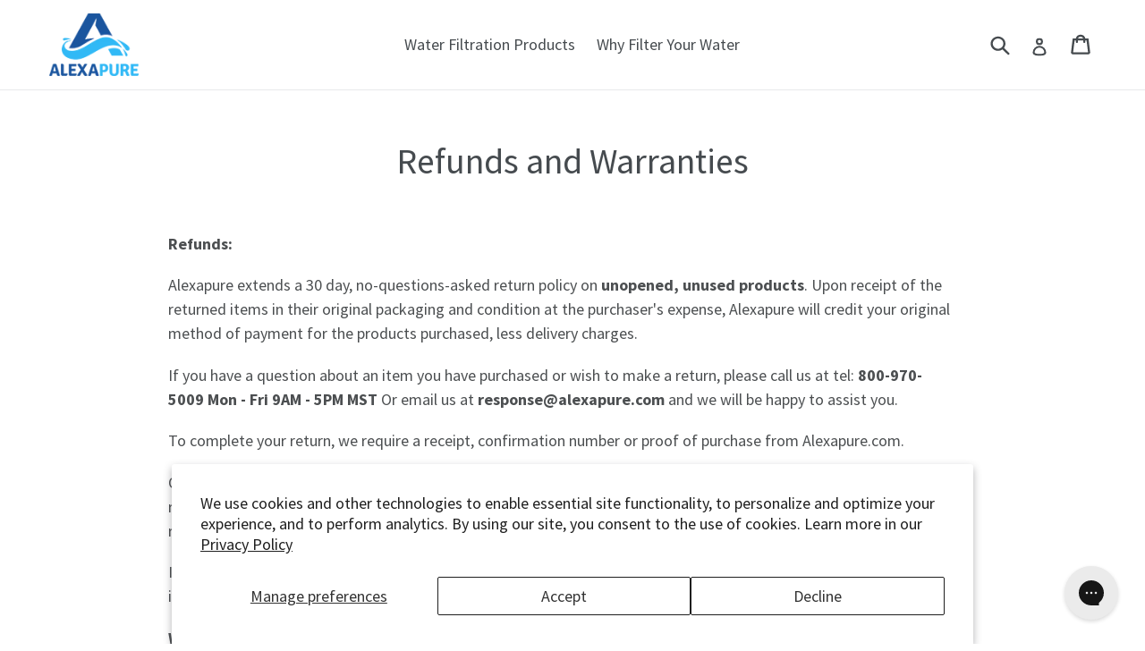

--- FILE ---
content_type: text/javascript
request_url: https://alexapure.com/cdn/shop/t/11/assets/a11y-fixes.js?v=43219177853741429631758139133
body_size: -567
content:
const observer = new MutationObserver(() => {
  const elements = document.getElementsByClassName('kl-private-reset-css-Xuajs1');

  for (let i = 0; i < elements.length; i++) {
    const el = elements[i];

    if (el.tagName === 'IMG' && !el.hasAttribute('alt')) {
      el.setAttribute('alt', 'Alexapure logo');
    }
  }
});

observer.observe(document.body, {
  childList: true,
  subtree: true,
});